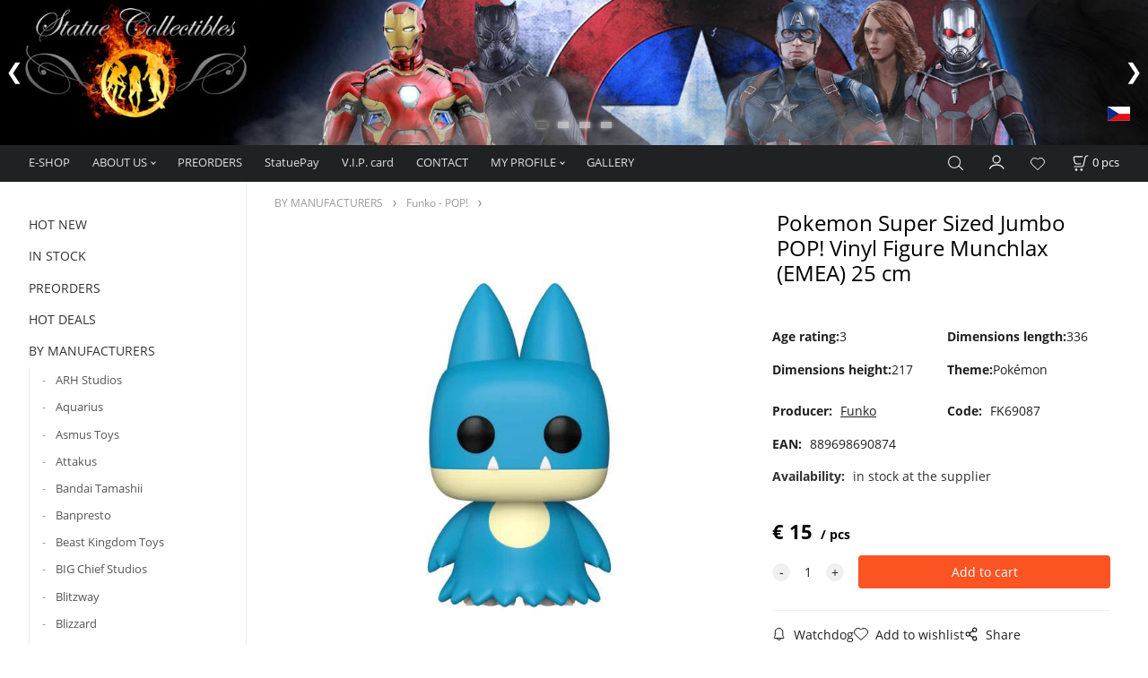

--- FILE ---
content_type: text/html; charset=UTF-8
request_url: https://statuecollectibles.com/pokemon-super-sized-jumbo-pop-vinyl-figure-munchlax-emea-25-cm/p252
body_size: 10433
content:
<!DOCTYPE html>
<html lang="ab">
<head>
  <meta charset="utf-8">
  <title>Pokemon Super Sized Jumbo POP! Vinyl Figure Munchlax (EMEA) 25 cm | statuecollectibles.com</title>
  <meta content="width=device-width,initial-scale=1.0" name="viewport">
  <link rel="preconnect" href="https://fonts.googleapis.com">
  <link rel="preconnect" href="https://fonts.gstatic.com" crossorigin>
  <link rel="stylesheet" href="/eshop/scripts/ce_cms.min.css?t=4">
  <link rel="stylesheet" href="/eshop/scripts/ce/controls.min.css?t=3">
  <link href="/template/eshop/scripts_clean6/eshop_main.min.css?t=3" rel="stylesheet" >
  <link rel="stylesheet" href="/template/eshop/scripts_clean6/clickeshopmenu/menu.min.css?t=1" >
   <style> .tag_color1{ background-color:#000000; color:#ffffff; } .tag_color27{ background-color:#ffff00; color:#000000; } .tag_color45{ background-color:#ec0909; color:#0a0a0a; } .tag_color12{ background-color:#ffffff; color:#000000; } .tag_color39{ background-color:#000000; color:#ffffff; } .tag_color47{ background-color:#e10af0; color:#ffffff; } .tag_color33{ background-color:#035fb0; color:#ffffff; } .tag_color14{ background-color:#04d739; color:#000000; } .tag_color37{ background-color:#00ff00; color:#000000; } .tag_color6{ background-color:#da0101; color:#ffffff; } .tag_color17{ background-color:#d1d100; color:#000000; } .tag_color18{ background-color:#bc060f; color:#ffffff; } .tag_color2{ background-color:#0000ff; color:#ffffff; } .tag_color23{ background-color:#039696; color:#fcfcfc; } .tag_color19{ background-color:#400040; color:#ffffff; } .tag_color22{ background-color:#000000; color:#ffffff; } .tag_color11{ background-color:#ffff00; color:#000000; } .tag_color41{ background-color:#024b14; color:#ffffff; } .tag_color24{ background-color:#000000; color:#ffffff; } .tag_color5{ background-color:#f0740f; color:#000000; } .tag_color15{ background-color:#ff0000; color:#fcfcfc; }</style>
<meta name="description" content="From Funko&apos;s popular &apos;POP!&apos; series comes this vinyl figure. Each figure stands approx. 25 cm tall and comes in a window box packaging." >
<meta name="keywords" content="BY MANUFACTURERS | Funko - POP! | Pokemon Super Sized Jumbo POP! Vinyl Figure Munchlax (EMEA) 25 cm" >
<meta property="og:type" content="product" >
<meta property="og:title" content="Pokemon Super Sized Jumbo POP! Vinyl Figure Munchlax (EMEA) 25 cm | BY MANUFACTURERS | Funko - POP!">
<link rel="canonical" href="https://statuecollectibles.com/pokemon-super-sized-jumbo-pop-vinyl-figure-munchlax-emea-25-cm/p252">
<meta name="robots" content="index,follow">
<meta property="og:description" content="From Funko&apos;s popular &apos;POP!&apos; series comes this vinyl figure. Each figure stands approx. 25 cm tall and comes in a window box packaging.">
<meta property="og:image" content="https://statuecollectibles.com/images_upd/products/4/0cebsh9lwgkn.jpg">
<script>window.dataLayer = window.dataLayer || []; window.dataLayer.push({"event": "view_item","ecommerce": { "items": [{ "item_id":"FK69087", "item_name":"Pokemon Super Sized Jumbo POP! Vinyl Figure Munchlax (EMEA) 25 cm", "id":252,"ean":"889698690874","price":15,"currency":"EUR","category":"BY MANUFACTURERS &gt; Funko - POP!"}]} });</script>
<script type="application/ld+json"> {"@context": "https://schema.org/","@type": "Product","name": "Pokemon Super Sized Jumbo POP! Vinyl Figure Munchlax (EMEA) 25 cm","productID": "252","image": "https://statuecollectibles.com/images_upd/products/4/0cebsh9lwgkn.jpg","sku": "FK69087","gtin13": "889698690874","brand": {"@type": "Brand", "name": "Funko"},"description": "From Funko&apos;s popular &apos;POP!&apos; series comes this vinyl figure. Each figure stands approx. 25 cm tall and comes in a window box packaging.","url": "https://statuecollectibles.com/pokemon-super-sized-jumbo-pop-vinyl-figure-munchlax-emea-25-cm/p252","category": "BY MANUFACTURERS | Funko - POP!", "offers": {"@type": "Offer","url": "https://statuecollectibles.com/pokemon-super-sized-jumbo-pop-vinyl-figure-munchlax-emea-25-cm/p252","priceCurrency": "EUR","price": "15","availability": "https://schema.org/InStock"}} </script>
<meta name="google-site-verification" content="wiLAnasTnTIRA13PjVqK9LsvP7_zpEQh1E0MTKXQlvA" />

<link rel="stylesheet" type="text/css" href="/storage/scripts/custom5.css" />
<style>
.eshopFlags { position:absolute; top:115px; right: 20px; z-index:15000; }
 #currencyList{ display:none; } 
</style></head>
<body class="bodyClass" id="page_product_detail_out" >
<div class="wrapper">
<header class="pageHeader">
  <div id="pageHeaderContent" class="editContent"><div>
<div id="banner-sliderh5e5t34o" class="banner-slider">
<figure data-timing="6000">
<div class="ce_s_active"><img src="/storage/civil_war_shop_header03.jpg" alt="" data-ceadm-notselect="1" width="1694" height="214"></div>
<div><img src="/storage/terminator_genisys_web_header1.jpg" alt="" data-ceadm-notselect="1" width="2259" height="285"></div>
<div><img src="/storage/predator_web_header.png" alt="" data-ceadm-notselect="1" width="1198" height="150"></div>
<div><img src="/storage/suicide_zahlavi_com.jpg" alt="" data-ceadm-notselect="1" width="1694" height="214"></div>
</figure>
<script>document.addEventListener("ce_cms-reload_window",()=>{ ce_slider.init($('#banner-sliderh5e5t34o'), 6000 ); }); </script>
</div>
</div>
<div class="eshopFlags"><a title="Česká verze" href="http://statuecollectibles.cz"><img src="/storage/flags/flag_cz.jpg" alt="Česká verze" width="25" height="16"></a></div></div>
</header>
<div class="pageMenu">
    <nav id="ce_menu" class="ce_menu">
      <div id="myslidemenu" class="menuClass mainMenuStyle no_mobile"><ul id="m1"><li id="m0"><a href="/">E-SHOP</a></li><li id="m3636"><a href="/about-us/m3636">ABOUT US</a><ul><li id="m221"><a href="/about-us/terms/m221">TERMS</a></li><li id="m446"><a href="/about-us/shopping-information/m446">Shopping information</a></li></ul></li><li id="m3635"><a href="/preorders/m3635">PREORDERS</a></li><li id="m3662"><a href="/statuepay/m3662">StatuePay</a></li><li id="m3661"><a href="/v.i.p.-card/m3661">V.I.P. card</a></li><li id="m215"><a href="/contact/m215">CONTACT</a></li><li id="m210"><a href="/eshop/login.php">MY PROFILE</a><ul><li id="m149"><a href="/eshop/user.php">Change personal information</a></li><li id="m150"><a href="/eshop/order_history.php">ORDER OVERVIEW</a></li></ul></li><li id="m2"><a href="/gallery/m2">GALLERY</a></li></ul></div>
    </nav>
    <div class="pageMenuTop">
      <span id="responsive_menu_main_trg" class="responsive_menu_trg" >Products</span>
      <span id="responsive_search_trg" class="responsive_search_trg"></span>
      <div class="divLogin" id="loginUser">
        <a class="loginLink" href="/login/" title="Sign in"> </a>
      </div>
      <span id="wishlist-link" class="wishlist-link" onclick="formExtend.pageRedirect('/eshop/user-profile/wishlist/')" title="Wishlist"></span>
      <div class="shoppingCart" id="shoppingCart">
        <a class="shoppingCartIn" href="/cart/" data-title="view shopping cart" rel="nofollow" aria-label="Cart">
          <span class="s-img"></span>
          <span class="order_products_quantity_txt"><span id="order_products_quantity">0</span> <span>pcs</span></span></a>
      </div>
      <div class="divCurrency divDropdown" id="currencyList"><div class="divDropdownActiveItem"><p>€ / EUR</p></div><div class="divDropdownList"><div class="divDropdownListTitle">Change currency</div><div class="divDropdownListItems"><div data-href="/?currency=10" id="currencyList10" ><p>€ / EUR</p></div><div data-href="/?currency=11" id="currencyList11" >CZK</div></div></div></div>    </div>
  <div id="productSearch">
    <div class="productSearch">
      <form action="/search/" method="get">
        <button class="btn_search-list-category" type="button" id="btn_search-list-category" aria-label="Search"></button>
        <input class="txtbSearchButton" type="submit" title="Search" value="">
        <input name="txtb_searchProduct" id="txtb_searchProduct" type="search" class="txtbSearchProduct" value="" placeholder="Write here what you are looking for" required="required" maxlength="200" minlength="3" onkeyup="ce_product_view.fulltextSearch(this)" autocomplete="off" aria-label="Write here what you are looking for">
        <input type="hidden" name="category-list">
      </form>
    </div>
  </div>
</div>
<div class="pageContent ">
  <div id="page_panel" class="pagePanel">
    <div class="productsPanel" id="productsPanel">
      <nav id="categoryPanel" class="categoryPanel ce_category"><ul id="l1" class="sitemap"><li id="l72"><a href="/hot-new/c72">HOT NEW</a></li><li id="l43485"><a href="/in-stock/c43485">IN STOCK</a><ul><li id="l159"><a href="/in-stock/black-week/c159">BLACK WEEK</a></li></ul></li><li id="l43635"><a href="/preorders/c43635">PREORDERS</a></li><li id="l74"><a href="/hot-deals/c74">HOT DEALS</a></li><li id="l42666"><a href="/by-manufacturers/c42666">BY MANUFACTURERS</a><ul><li id="l43538"><a href="/by-manufacturers/arh-studios/c43538">ARH Studios</a></li><li id="l40"><a href="/by-manufacturers/aquarius/c40">Aquarius</a></li><li id="l42678"><a href="/by-manufacturers/asmus-toys/c42678">Asmus Toys</a></li><li id="l43654"><a href="/by-manufacturers/attakus/c43654">Attakus</a></li><li id="l29"><a href="/by-manufacturers/bandai-tamashii/c29">Bandai Tamashii</a></li><li id="l36"><a href="/by-manufacturers/banpresto/c36">Banpresto</a></li><li id="l43666"><a href="/by-manufacturers/beast-kingdom-toys/c43666">Beast Kingdom Toys</a></li><li id="l43535"><a href="/by-manufacturers/big-chief-studios/c43535">BIG Chief Studios</a></li><li id="l43514"><a href="/by-manufacturers/blitzway/c43514">Blitzway</a></li><li id="l168"><a href="/by-manufacturers/blizzard/c168">Blizzard</a></li><li id="l41"><a href="/by-manufacturers/cartoon-kingdom/c41">Cartoon Kingdom</a></li><li id="l58"><a href="/by-manufacturers/cinereplicas/c58">Cinereplicas</a></li><li id="l43608"><a href="/by-manufacturers/coolprops/c43608">CoolProps</a></li><li id="l43663"><a href="/by-manufacturers/damtoys/c43663">Damtoys</a></li><li id="l43692"><a href="/by-manufacturers/dark-horse/c43692">Dark Horse</a></li><li id="l4"><a href="/by-manufacturers/darkside-collectibles-studio/c4">Darkside Collectibles Studio</a></li><li id="l42677"><a href="/by-manufacturers/dc-direct/c42677">DC Direct</a></li><li id="l43624"><a href="/by-manufacturers/diamond-select/c43624">Diamond Select</a></li><li id="l43694"><a href="/by-manufacturers/eaglemoss/c43694">Eaglemoss</a></li><li id="l100"><a href="/by-manufacturers/doctor-collector/c100">Doctor Collector</a></li><li id="l43522"><a href="/by-manufacturers/elite-creature-collectibles/c43522">Elite Creature Collectibles</a></li><li id="l43573"><a href="/by-manufacturers/enesco/c43573">Enesco</a></li><li id="l92"><a href="/by-manufacturers/enterbay/c92">Enterbay</a></li><li id="l91"><a href="/by-manufacturers/exo-6/c91">EXO-6</a></li><li id="l31"><a href="/by-manufacturers/factory-entertainment/c31">Factory Entertainment</a></li><li id="l47"><a href="/by-manufacturers/figurama-collectors/c47">Figurama Collectors</a></li><li id="l43695"><a href="/by-manufacturers/fanattik/c43695">FaNaTtiK</a></li><li id="l43623"><a href="/by-manufacturers/film-legends-museum/c43623">Film Legends Museum</a></li><li id="l50"><a href="/by-manufacturers/first-4-figures/c50">First 4 Figures</a></li><li id="l43626"><a href="/by-manufacturers/funko-pop-/c43626">Funko - POP!</a></li><li id="l43532"><a href="/by-manufacturers/gaming-heads/c43532">Gaming Heads</a></li><li id="l42673"><a href="/by-manufacturers/gentle-giant/c42673">Gentle Giant</a></li><li id="l26"><a href="/by-manufacturers/good-smile-company/c26">Good Smile Company</a></li><li id="l43602"><a href="/by-manufacturers/hasbro/c43602">Hasbro</a></li><li id="l174"><a href="/by-manufacturers/hiya-toys/c174">Hiya Toys</a></li><li id="l42671"><a href="/by-manufacturers/hollywood-collectibles-group/c42671">Hollywood Collectibles Group</a></li><li id="l42669"><a href="/by-manufacturers/hot-toys/c42669">HOT TOYS</a></li><li id="l43592"><a href="/by-manufacturers/chronicle-studios/c43592">Chronicle Studios</a></li><li id="l115"><a href="/by-manufacturers/iconiq-studios/c115">Iconiq Studios</a></li><li id="l116"><a href="/by-manufacturers/ikon-design-studio/c116">Ikon Design Studio</a></li><li id="l7"><a href="/by-manufacturers/infinite-statue/c7">Infinite Statue</a></li><li id="l3"><a href="/by-manufacturers/infinity-studio/c3">Infinity Studio</a></li><li id="l43596"><a href="/by-manufacturers/iron-studios/c43596">Iron Studios</a></li><li id="l148"><a href="/by-manufacturers/joy-toy-cn/c148">Joy Toy (CN)</a></li><li id="l46"><a href="/by-manufacturers/kinetiquettes/c46">Kinetiquettes</a></li><li id="l24"><a href="/by-manufacturers/knucklebonz/c24">Knucklebonz</a></li><li id="l42679"><a href="/by-manufacturers/kotobukiya/c42679">Kotobukiya</a></li><li id="l43696"><a href="/by-manufacturers/level-52-studios/c43696">Level 52 Studios</a></li><li id="l95"><a href="/by-manufacturers/lmz-collectibles/c95">LMZ Collectibles</a></li><li id="l25"><a href="/by-manufacturers/max-factory/c25">Max Factory</a></li><li id="l43691"><a href="/by-manufacturers/mcfarlane-toys/c43691">McFarlane Toys</a></li><li id="l43049"><a href="/by-manufacturers/medicom/c43049">Medicom</a></li><li id="l111"><a href="/by-manufacturers/megahouse/c111">Megahouse</a></li><li id="l43632"><a href="/by-manufacturers/mezco/c43632">Mezco</a></li><li id="l43594"><a href="/by-manufacturers/mondo/c43594">Mondo</a></li><li id="l12"><a href="/by-manufacturers/muckle-mannequins/c12">Muckle Mannequins</a></li><li id="l43048"><a href="/by-manufacturers/neca/c43048">NECA</a></li><li id="l45"><a href="/by-manufacturers/nemesis-now/c45">Nemesis Now</a></li><li id="l43627"><a href="/by-manufacturers/noble-collection/c43627">Noble Collection</a></li><li id="l119"><a href="/by-manufacturers/plastoy/c119">Plastoy</a></li><li id="l43511"><a href="/by-manufacturers/prime-1-studio/c43511">Prime 1 Studio</a></li><li id="l43539"><a href="/by-manufacturers/premium-collectibles-studio/c43539">Premium Collectibles Studio</a></li><li id="l8"><a href="/by-manufacturers/pure-arts/c8">Pure Arts</a></li><li id="l84"><a href="/by-manufacturers/pyramid-international/c84">Pyramid International</a></li><li id="l28"><a href="/by-manufacturers/quantum-mechanix/c28">Quantum Mechanix</a></li><li id="l43700"><a href="/by-manufacturers/queen-studios/c43700">Queen Studios</a></li><li id="l13"><a href="/by-manufacturers/royal-selangor/c13">Royal Selangor</a></li><li id="l42668"><a href="/by-manufacturers/sideshow-collectibles/c42668">Sideshow Collectibles</a></li><li id="l43512"><a href="/by-manufacturers/star-ace-toys/c43512">Star ACE Toys</a></li><li id="l43593"><a href="/by-manufacturers/storm-collectibles/c43593">Storm Collectibles</a></li><li id="l117"><a href="/by-manufacturers/supacraft/c117">Supacraft</a></li><li id="l86"><a href="/by-manufacturers/super7/c86">Super7</a></li><li id="l49"><a href="/by-manufacturers/the-loyal-subjects/c49">The Loyal Subjects</a></li><li id="l43491"><a href="/by-manufacturers/threezero/c43491">ThreeZero</a></li><li id="l180"><a href="/by-manufacturers/toynami/c180">Toynami</a></li><li id="l32"><a href="/by-manufacturers/trick-or-treat-studios/c32">Trick or Treat Studios</a></li><li id="l15"><a href="/by-manufacturers/tweeterhead/c15">Tweeterhead</a></li><li id="l43664"><a href="/by-manufacturers/ubicollectibles/c43664">Ubicollectibles</a></li><li id="l107"><a href="/by-manufacturers/union-creative/c107">Union Creative</a></li><li id="l42866"><a href="/by-manufacturers/united-cutlery/c42866">United Cutlery</a></li><li id="l118"><a href="/by-manufacturers/unruly-industries/c118">Unruly Industries</a></li><li id="l21"><a href="/by-manufacturers/valyrian-steel/c21">Valyrian Steel</a></li><li id="l126"><a href="/by-manufacturers/wand-company/c126">Wand Company</a></li><li id="l43047"><a href="/by-manufacturers/weta-workshop/c43047">Weta Workshop</a></li><li id="l166"><a href="/by-manufacturers/wizkids/c166">Wizkids</a></li><li id="l30"><a href="/by-manufacturers/x-plus/c30">X-Plus</a></li><li id="l43523"><a href="/by-manufacturers/others/c43523">Others</a><ul><li id="l60"><a href="/by-manufacturers/others/1000toys/c60">1000toys</a></li><li id="l61"><a href="/by-manufacturers/others/3dlight/c61">3Dlight</a></li><li id="l63"><a href="/by-manufacturers/others/aliceglint/c63">AliceGlint</a></li><li id="l64"><a href="/by-manufacturers/others/alphamax/c64">Alphamax</a></li><li id="l65"><a href="/by-manufacturers/others/alter/c65">Alter</a></li><li id="l66"><a href="/by-manufacturers/others/amakuni/c66">Amakuni</a></li><li id="l67"><a href="/by-manufacturers/others/ami-ami/c67">Ami Ami</a></li><li id="l68"><a href="/by-manufacturers/others/anigame/c68">AniGame</a></li><li id="l69"><a href="/by-manufacturers/others/anigift/c69">AniGift</a></li><li id="l70"><a href="/by-manufacturers/others/animester/c70">AniMester</a></li><li id="l71"><a href="/by-manufacturers/others/aniplex/c71">Aniplex</a></li><li id="l59"><a href="/by-manufacturers/others/gecco/c59">Gecco</a></li></ul></li></ul></li><li id="l43548"><a href="/find-by-movies/c43548">FIND BY MOVIES</a><ul><li id="l42653"><a href="/find-by-movies/aliens-avp/c42653">Aliens, AVP</a></li><li id="l998"><a href="/find-by-movies/avatar/c998">Avatar</a></li><li id="l43501"><a href="/find-by-movies/back-to-the-future/c43501">Back to The Future</a></li><li id="l132"><a href="/find-by-movies/cartoons/c132">Cartoons</a></li><li id="l6"><a href="/find-by-movies/classic-movies/c6">Classic Movies</a></li><li id="l43689"><a href="/find-by-movies/dc-universe/c43689">DC universe</a></li><li id="l62"><a href="/find-by-movies/disney/c62">Disney</a></li><li id="l19"><a href="/find-by-movies/harry-potter-and-fb/c19">Harry Potter and FB</a></li><li id="l55"><a href="/find-by-movies/horror/c55">Horror</a></li><li id="l42638"><a href="/find-by-movies/indiana-jones/c42638">Indiana Jones</a></li><li id="l43667"><a href="/find-by-movies/jurassic-park/c43667">Jurassic Park</a></li><li id="l42655"><a href="/find-by-movies/lord-of-the-rings-and-hobit/c42655">Lord of the Rings and Hobit</a></li><li id="l43690"><a href="/find-by-movies/marvel/c43690">Marvel</a></li><li id="l42640"><a href="/find-by-movies/predator-avp/c42640">Predator, AVP</a></li><li id="l43497"><a href="/find-by-movies/rambo/c43497">Rambo</a></li><li id="l53"><a href="/find-by-movies/rocky/c53">Rocky</a></li><li id="l16"><a href="/find-by-movies/sci-fi-and-fantasy/c16">Sci-fi and Fantasy</a></li><li id="l42639"><a href="/find-by-movies/star-wars/c42639">Star Wars</a></li><li id="l42648"><a href="/find-by-movies/terminator/c42648">Terminator</a></li><li id="l43489"><a href="/find-by-movies/transformers/c43489">Transformers</a></li><li id="l17"><a href="/find-by-movies/tv-series/c17">TV Series</a></li><li id="l18"><a href="/find-by-movies/others/c18">Others</a></li></ul></li><li id="l43619"><a href="/film-legends-museum/c43619">FILM LEGENDS MUSEUM</a></li><li id="l43599"><a href="/merchandise/c43599">MERCHANDISE</a><ul><li id="l42664"><a href="/merchandise/books/games/c42664">BOOKS / GAMES</a></li><li id="l43620"><a href="/merchandise/figures/c43620">FIGURES</a></li><li id="l43644"><a href="/merchandise/key-ring/c43644">KEY RING</a></li><li id="l43618"><a href="/merchandise/posters/c43618">POSTERS</a></li><li id="l43621"><a href="/merchandise/mugs/c43621">MUGS</a></li><li id="l56"><a href="/merchandise/wands/c56">Wands</a></li><li id="l43505"><a href="/merchandise/wear/c43505">WEAR</a></li></ul></li><li id="l43546"><a href="/action-figures/c43546">ACTION FIGURES</a><ul><li id="l43504"><a href="/action-figures/diecast-figures/c43504">DIECAST FIGURES</a></li></ul></li><li id="l20"><a href="/busts/c20">BUSTS</a></li><li id="l43533"><a href="/game-figures/c43533">GAME FIGURES</a></li><li id="l43547"><a href="/statues/c43547">STATUES</a></li><li id="l42865"><a href="/replicas/c42865">REPLICAS</a></li><li id="l22"><a href="/dioramas/c22">DIORAMAS</a></li><li id="l42637"><a href="/comics-figures-and-statues/c42637">COMICS FIGURES AND STATUES</a></li><li id="l42633"><a href="/erotic-manga/c42633">EROTIC, MANGA</a></li><li id="l2"><a href="/anime/c2">ANIME</a></li><li id="l42681"><a href="/art-prints/c42681">ART PRINTS</a></li><li id="l43701"><a href="/bluray/dvd/c43701">BLURAY / DVD</a></li><li id="l42632"><a href="/fantasy-fairy-tale/c42632">FANTASY, FAIRY TALE</a></li><li id="l43551"><a href="/original-creations-series/c43551">ORIGINAL Creations, series</a></li><li id="l43575" class="hidenItem" style="display:none;"><a href="/disney-by-enesco/c43575">DISNEY by ENESCO</a><ul><li id="l43576"><a href="/disney-by-enesco/grand-jester-studios/c43576">Grand Jester Studios</a></li><li id="l43577"><a href="/disney-by-enesco/disney-showcase-collection/c43577">Disney Showcase Collection</a></li><li id="l43579"><a href="/disney-by-enesco/disney-traditions/c43579">Disney Traditions</a></li><li id="l43584"><a href="/disney-by-enesco/enchanting-disney-collection/c43584">Enchanting Disney Collection</a></li><li id="l43578"><a href="/disney-by-enesco/disney-by-britto/c43578">Disney by Britto</a></li><li id="l43580"><a href="/disney-by-enesco/romero-britto-plush/c43580">Romero Britto Plush</a></li><li id="l43583"><a href="/disney-by-enesco/peanuts-by-jim-shore/c43583">Peanuts by Jim Shore</a></li><li id="l43582"><a href="/disney-by-enesco/marvel/c43582">Marvel</a></li></ul></li></ul></nav>
    </div>
    <div id="pageInformationPanel" class="pageInformationPanel editContent"><h1 style="text-align: left;"><span style="font-size: 16px;"><strong><span class="hps">Contact us:</span></strong></span></h1>
<p><span style="font-size: 16px;"><strong><span class="hps">Phone: +420 777 603 603</span></strong></span></p>
<p style="text-align: left;"><span style="font-size: 15px;"><span style="color: #3366ff;"><strong><span class="hps"><span lang="cs">Statue Collectibles store Poděbrady&nbsp; &nbsp;&nbsp;</span></span></strong></span></span></p>
<p><span style="font-size: 15px;"><strong><span class="hps"><span lang="cs">Jiřího náměstí 36<br>Poděbrady, 29001<br>Czech Republic</span></span></strong></span></p>
<p><span style="font-size: 15px;"><strong><span class="hps"><span lang="cs">Opening hours:<br>Mon-Fri 10am - 6pm&nbsp; &nbsp; &nbsp; &nbsp; &nbsp; &nbsp; &nbsp; &nbsp; &nbsp; &nbsp; &nbsp; &nbsp; Sat - Sun 9am - 7pm<br>&nbsp; &nbsp; &nbsp; &nbsp; &nbsp; &nbsp;&nbsp;<br></span></span></strong></span></p>
<p><span style="font-size: 16px;"><strong><span class="hps"><span lang="cs"><span style="font-size: 10px;">email:&nbsp;statuecollectibles</span><span style="font-size: 10px;">@gmail.com</span></span></span></strong></span></p>
<p><span style="font-size: 16px; color: #3366ff;"><strong><span class="hps"><span lang="cs">______________</span></span></strong></span></p>
<p><span lang="cs" style="color: #3366ff; font-size: 15px;"><span lang="cs"><strong>Statue Collectibles store PRAGUE</strong></span></span></p>
<p><span style="font-size: 16px;"><strong><span class="hps"><span lang="cs">Opletalova 4<br>Praha 1, 110 00<br>Czech Republic</span></span></strong></span><span lang="cs">&nbsp;&nbsp;&nbsp;&nbsp;&nbsp;&nbsp;&nbsp;&nbsp;&nbsp; </span></p>
<p><span lang="cs"><span style="font-size: 16px;"><strong><span class="hps"><span style="font-size: 15px;">Opening hours:<br>Mon-Thu 10am - 6pm&nbsp; &nbsp; &nbsp; &nbsp; &nbsp; &nbsp; &nbsp; &nbsp; &nbsp; Fri 10am - 7pm&nbsp; &nbsp; &nbsp; &nbsp; &nbsp; &nbsp; &nbsp; &nbsp; &nbsp; &nbsp; &nbsp; &nbsp; &nbsp; &nbsp; &nbsp; Sat 9am - 7pm<br>Sun 9am - 6pm&nbsp;</span> </span></strong></span></span><span lang="cs"><span style="font-size: 10px;"><strong><span class="hps">email:&nbsp;</span></strong>statuecollectibles</span><span class="hps"><span style="font-size: 10px;">@gmail.com</span></span></span></p>
<p><span lang="cs"><span class="hps"><span style="font-size: 10px;"><span style="font-size: 16px; color: #3366ff;"><strong>______________</strong></span></span></span></span></p>
<p><span lang="cs" style="color: #3366ff; font-size: 15px;"><span lang="cs"><strong>Statue Collectibles store KROMĚŘÍŽ</strong></span></span></p>
<p><span style="font-size: 16px;"><strong><span class="hps"><span lang="cs">Kotojedy 76<br>Kroměříž, 76101<br>Czech Republic</span></span></strong></span><span lang="cs">&nbsp;&nbsp;&nbsp;&nbsp;&nbsp;&nbsp;&nbsp;&nbsp;&nbsp; </span></p>
<p><span lang="cs"><span style="font-size: 16px;"><strong><span class="hps"><span style="font-size: 15px;">Opening hours:<br>Mon-Thu 10am - 6pm&nbsp; &nbsp; &nbsp; &nbsp; &nbsp; &nbsp; &nbsp; &nbsp; &nbsp; Fri 10am - 7pm&nbsp; &nbsp; &nbsp; &nbsp; &nbsp; &nbsp; &nbsp; &nbsp; &nbsp; &nbsp; &nbsp; &nbsp; &nbsp; &nbsp; &nbsp; Sat 9am - 7pm<br>Sun 9am - 6pm&nbsp;</span> <br></span></strong></span></span></p>
<p><span style="font-size: 16px;"><strong><span class="hps"><span lang="cs"><span style="font-size: 10px;">email:&nbsp;statuecollectibles</span><span style="font-size: 10px;">@gmail.com</span></span></span></strong></span></p>
<p><span style="font-size: 16px;"><strong><span class="hps"><span lang="cs"><span style="font-size: 10px;"><span style="font-size: 16px; color: #3366ff;">______________</span></span></span></span></strong></span></p>
<p><span lang="cs" style="color: #3366ff; font-size: 15px;"><span lang="cs"><strong>Statue Collectibles store Kutná Hora</strong></span></span></p>
<p><span style="font-size: 16px;"><strong><span class="hps"><span lang="cs">Šultysova 174<br>Kutná Hora, 28401<br>Czech Republic</span></span></strong></span><span lang="cs">&nbsp;&nbsp;&nbsp;&nbsp;&nbsp;&nbsp;&nbsp;&nbsp;&nbsp; </span></p>
<p><span lang="cs"><span style="font-size: 16px;"><strong><span class="hps"><span style="font-size: 15px;">Opening hours:<br>Mon-Thu 10am - 6pm&nbsp; &nbsp; &nbsp; &nbsp; &nbsp; &nbsp; &nbsp; &nbsp; &nbsp; Fri 10am - 7pm&nbsp; &nbsp; &nbsp; &nbsp; &nbsp; &nbsp; &nbsp; &nbsp; &nbsp; &nbsp; &nbsp; &nbsp; &nbsp; &nbsp; &nbsp; Sat 9am - 7pm<br>Sun 9am - 6pm&nbsp;</span> </span></strong></span></span></p>
<p><span style="font-size: 16px;"><strong><span class="hps"><span lang="cs"><span style="font-size: 10px;">email:&nbsp;statuecollectibles</span><span style="font-size: 10px;">@gmail.com</span></span></span></strong></span></p>
<p><span style="font-size: 16px;"><strong><span class="hps"><span lang="cs"><span style="font-size: 10px;"><span style="font-size: 16px; color: #3366ff;">______________</span></span></span></span></strong></span></p>
<p>&nbsp;</p>
<p><a title="Film Legends Museum" href="https://filmlegendsmuzeum.com"><span lang="cs"><span class="hps"><span style="font-size: 10px;"><img src="/storage/img_6016.jpeg" alt="" width="1399" height="654"></span></span></span></a></p>
<p>&nbsp;</p>
<p><a title="Aliens vs Predators Experience Museum" href="/eshop/aliensmuseum.com"><img src="/storage/1704850b-584a-49a7-aea5-7a61836a8329.jpg" alt="" width="137" height="137" style="display: block; margin-left: auto; margin-right: auto;"></a></p>
<p><a title="Fb Statue Collectibles" href="https://www.facebook.com/statuecollectibles"><img src="/storage/face5.jpg" width="89" height="88" alt="" style="display: block; margin-left: auto; margin-right: auto;"></a></p>
<p>&nbsp;</p>
<p><a title="VIP Loyality card" href="/statue-collectibles-v.i.p.-club-loyalty-card-5-disc.-rocni-clenstvi/p999052"><img src="/storage/sleva5.jpg" width="322" height="60" alt=""></a></p>
<p>&nbsp;</p>
<p><strong><span id="result_box" class="short_text" lang="cs"><span style="font-size: 15px;"><span class="hps"><a style="cursor: pointer;" title="Statue PAY - nákup na splátky" href="/statuepay/m3662"><img style="display: block; margin-left: auto; margin-right: auto;" src="/storage/statuepaylogo.jpg" alt="" width="106" height="76"></a></span></span></span></strong></p>
<p>&nbsp;</p></div>
  </div>
  <main class="main" id="pan_main"><div>
  <div class="divProductCategoryPath"><a href="/by-manufacturers/c42666">BY MANUFACTURERS</a><a href="/by-manufacturers/funko-pop-/c43626">Funko - POP!</a></div>  <div id="page_product_detail" data-price="Y" class="workspace-product-detail">
    <div class="productDetailTop"><h1 class="productDetailTitle editContentTextareaPopup" data-adm='{"b":"title","l":90,"m":1}' id="product_title">Pokemon Super Sized Jumbo POP! Vinyl Figure Munchlax (EMEA) 25 cm</h1></div>
    <div class="productDetailCenter">
      <div class="divProductDetailImgPanel" id="divProductDetailImgPanel">
        <div class="divProductDetailImg"><div id="gallery"><div id="block_productMainImage"><a id="productMainImage" href="/images_upd/products/4/0cebsh9lwgkn.jpg" title="Pokemon Super Sized Jumbo POP! Vinyl Figure Munchlax (EMEA) 25 cm" data-lightbox="product_images"><img src="/images_upd/products/4/0cebsh9lwgkn.jpg" alt="Pokemon Super Sized Jumbo POP! Vinyl Figure Munchlax (EMEA) 25 cm" id="product_img_main" oncontextmenu="return false;"></a></div>
<div class="product_gallery_images-out">
<div class="imageGallery" id="product_gallery_images"><a href="/images_upd/products/2/1jf7049e2zv6.jpg" data-lightbox="product_images" title="Pokemon Super Sized Jumbo POP! Vinyl Figure Munchlax (EMEA) 25 cm" id="a_product_img_537270"><img src="/images_upd/products/thumbs/2/1jf7049e2zv6.jpg" alt="Pokemon Super Sized Jumbo POP! Vinyl Figure Munchlax (EMEA) 25 cm 1" loading="lazy"></a></div></div>
</div></div>
      </div>
      <div id="divProductDetailInformation">
      <form id="frm_main" action="/eshop/operations/product_detail_al/" method="post">
        <div class="divProductDetailInformation">
                    <div id="productDetailContent_0" class="productDetailDescriptionShort editContent form-row"></div>
                      <div class="divProductDetailAttributes" id="divProductDetailAttributes"><div class="divProductParameter " id="product_param_500841" data-type="F" ><span class="divProductParameterTxt editContentProductParameter"><span>Age rating</span>: </span><div class="divProductParameterValue"><span class="param_text_value one-line"  data-param='{"param_id":"500841","attr_id":"89427"}'><span>3</span></span></div></div><div class="divProductParameter " id="product_param_500842" data-type="F" ><span class="divProductParameterTxt editContentProductParameter"><span>Dimensions length</span>: </span><div class="divProductParameterValue"><span class="param_text_value one-line"  data-param='{"param_id":"500842","attr_id":"89428"}'><span>336</span></span></div></div><div class="divProductParameter " id="product_param_500843" data-type="F" ><span class="divProductParameterTxt editContentProductParameter"><span>Dimensions height</span>: </span><div class="divProductParameterValue"><span class="param_text_value one-line"  data-param='{"param_id":"500843","attr_id":"89429"}'><span>217</span></span></div></div><div class="divProductParameter " id="product_param_500844" data-type="F" ><span class="divProductParameterTxt editContentProductParameter"><span>Theme</span>: </span><div class="divProductParameterValue"><span class="param_text_value one-line"  data-param='{"param_id":"500844","attr_id":"89430"}'><span>Pokémon</span></span></div></div></div>
                    <div class="divProductDetailParameters">
            <div class="grid2 mob-grid1 form-row"><div id="block_product_producer">
                <span class="attr-title">Producer:</span>
                <span><span class="editContentTextPopup product_producer-txt link" data-adm='{"b":"producer","l":50}'>Funko</span></span>
                </div>                <div id="block_product_product_code">
                <span class="attr-title">Code:</span>
                <span><span class="editContentTextPopup" data-adm='{"b":"product_code","l":30}' id="product-detail-code">FK69087</span></span>
              </div>
                              <div id="block_product_product_ean">
                  <span class="attr-title">EAN:</span>
                  <span><span class="editContentTextPopup" data-adm='{"b":"product_ean","l":30}'>889698690874</span></span>
                </div></div>
          </div>
                      <div id="block_product_stock" class="form-row">
              <span class="attr-title">Availability: </span>
              <span id="block_product_stock-data">
                <span id="product_state" class="state_back_color1">in stock at the supplier</span>                                <input type="hidden" id="hid_default_product_state" value="in stock at the supplier" >
              </span>
            </div>
                                <div class="block_product-cart-add">
            <div class="form-row l grid2 block_product_price-extended">
                                                                        </div>
                          <div class="divProductDetailPrice form-row zero">
                <div id="block_product_price_vat">
                  <span class="productDetailPriceVatValue">
                  €  <span id="span_productPriceVAT" class="editContentNumberPopup" data-adm='{"b":"price_vat","m":1,"f":"ProductPriceRecalculation(\"price_vat\")"}' >15</span></span>
                  <span id="productItemMetric">pcs</span>
                                    <div>
                                                          </div>
                </div>
                <input type="hidden" id="hid_product_price_params" value='{"list_price_vat":15.4,"product_rabat_calculate":0,"product_discount":0,"product_vat":0,"product_main_price_ignore":"N","prefer_price_excl_vat":"N"}' >
              </div>
                        <div id="product-detail-cart-button" class="divCartButton">
                            <span class="numberArrows"><input class="cartQuantity" name="txtb_cartQuantity" id="txtb_cartQuantity" type="number" step="any" min="1"  max="1000000"  value="1" aria-label="quantity"></span>
              <input class="cartButton button" name="btn_productAdd" id="btn_productAdd" type="submit" value="Add to cart">
                          </div>
          </div>
          <div class="card-components">
            <span id="card-watchdog" class="card-watchdog">Watchdog</span>
            <span id="card-wishlist" class="card-wishlist ">Add to wishlist</span>
            <span id="card-share-link" class="card-share-link">Share</span>
          </div>
        </div>
        <input type="hidden" name="hid_productId" id="hid_productId" value="252">
        <input type="hidden" id="hid_product_state_txt" value="in stock">
        <input type="hidden" id="hid_product_stock_disable_sell" value="N">
        <input type="hidden" id="hid_currency_symbol" value="€">
        <input type="hidden" id="hid_currency_rate" value="1.00000">
        <input type="hidden" id="hid_currency_precision" value="0">
                  <input type="hidden" name="hid_pageParamArr" id="hid_pageParamArr" value='{"warehouse_config":{"product_state_zero":"no stock","product_state_in_stock":"in stock"}}' >
              </form>
    </div>
    <br style="clear:both;">
    </div>
    <div id="inf_panel_product" class="inf_panel_product editContent"></div>
    <div class="divProductDetailLongText" id="divProductDetailLongText">
      <div class="tabber" id="tabber_productDetail"><div class="tabberNav">
  <a href="#tab_productDescription">Description</a>
      <a href="#tab_productQuestion" data-fixed="1">Need advice?</a>
  </div>
<div class="tabbertab" id="tab_productDescription"><div id="productDetailEditContent0" class="productTabberContent editContent">From Funko's popular 'POP!' series comes this vinyl figure. Each figure stands approx. 25 cm tall and comes in a window box packaging.</div></div>  <div class="tabbertab" id="tab_productQuestion"></div>

</div>
    </div>
        <div class="productAssociated">
      <div class="pageTitle"> Related products </div><div class="productAssociatedView"><a href="/wwe-pop-vinyl-figure-mr-t-9-cm/p1220" class="accessoriesProduct product " data-id="1220" ><span class="img"><img src="/images_upd/products/thumbs/1/8kyuz5c4xq62.jpg" alt="WWE POP! Vinyl Figure Mr T 9 cm" loading="lazy"></span><span class="linkTxt"></span><span class="price"><span>€ 15</span> <span class="list-price"></span></span><span class="subtitle">WWE POP! Vinyl Figure Mr T 9 cm</span></a>
<a href="/the-simpsons-bitty-pop-vinyl-figure-4-pack-series-2-2-cm/p12692" class="accessoriesProduct product " data-id="12692" ><span class="img"><img src="/images_upd/products/thumbs/0/zc5r291hxl0y.jpg" alt="The Simpsons Bitty POP! Vinyl Figure 4-Pack Series 2 2 cm" loading="lazy"></span><span class="linkTxt"></span><span class="price"><span>€ 12</span> <span class="list-price"></span></span><span class="subtitle">The Simpsons Bitty POP! Vinyl Figure 4-Pack Series 2 2 cm</span></a>
<a href="/spider-man-bitty-pop-vinyl-figure-2-pack-milesm-sgwen-2-5-cm/p16726" class="accessoriesProduct product " data-id="16726" ><span class="img"><img src="/images_upd/products/thumbs/4/x372iup1vey6.jpg" alt="Spider-Man Bitty POP! Vinyl Figure 2-Pack MilesM&amp;SGwen 2,5 cm" loading="lazy"></span><span class="linkTxt"></span><span class="price"><span>€ 6</span> <span class="list-price"></span></span><span class="subtitle">Spider-Man Bitty POP! Vinyl Figure 2-Pack MilesM&amp;SGwen 2,5 cm</span></a>
<a href="/spider-man-comics-pop-tv-vinyl-figures-miles-is-w/ch-9-cm-assortment-6/p11920" class="accessoriesProduct product " data-id="11920" ><span class="img"><img src="/images_upd/products/thumbs/8/w6p3baqxhcul.jpg" alt="Spider-Man Comics POP! TV Vinyl Figures Miles IS w/CH 9 cm Assortment (6)" loading="lazy"></span><span class="linkTxt"> <span class="tag_color47 p-specialOffer productSpecialOfferDetail productSpecialOfferId47">HOT DEAL</span></span><span class="price"><span>€ 61</span> <span class="list-price"></span></span><span class="subtitle">Spider-Man Comics POP! TV Vinyl Figures Miles IS w/CH 9 cm Assortment (6)</span></a>
<a href="/boruto-pop-vinyl-figure-kawakigw-exclusive-edition-9-cm/p6428" class="accessoriesProduct product " data-id="6428" ><span class="img"><img src="/images_upd/products/thumbs/6/xc87yleg6ram.jpg" alt="Boruto POP! Vinyl Figure Kawaki(GW) Exclusive Edition 9 cm" loading="lazy"></span><span class="linkTxt"> <span class="tag_color47 p-specialOffer productSpecialOfferDetail productSpecialOfferId47">HOT DEAL</span></span><span class="price"><span>€ 8</span> <span class="list-price"></span></span><span class="subtitle">Boruto POP! Vinyl Figure Kawaki(GW) Exclusive Edition 9 cm</span></a>
<a href="/yu-gi-oh-pop-animation-vinyl-figure-d-magicianatk-9-cm/p16002" class="accessoriesProduct product " data-id="16002" ><span class="img"><img src="/images_upd/products/thumbs/3/k0yuzx7b6etr.jpg" alt="Yu-Gi-Oh! Pop! Animation Vinyl Figure D Magician(Atk) 9 cm" loading="lazy"></span><span class="linkTxt"></span><span class="price"><span>€ 15</span> <span class="list-price"></span></span><span class="subtitle">Yu-Gi-Oh! Pop! Animation Vinyl Figure D Magician(Atk) 9 cm</span></a>
<a href="/efl-pop-football-vinyl-figure-manchester-city-erling-haaland-9-cm/p3521" class="accessoriesProduct product " data-id="3521" ><span class="img"><img src="/images_upd/products/thumbs/8/fbq483tp09gs.jpg" alt="EFL POP! Football Vinyl Figure Manchester City - Erling Haaland 9 cm" loading="lazy"></span><span class="linkTxt"></span><span class="price"><span>€ 15</span> <span class="list-price"></span></span><span class="subtitle">EFL POP! Football Vinyl Figure Manchester City - Erling Haaland 9 cm</span></a>
<a href="/disney-princess-pop-vinyl-keychains-4-cm-holiday-jasmine-display-12/p9865" class="accessoriesProduct product " data-id="9865" ><span class="img"><img src="/images_upd/products/thumbs/4/pgv13tbs8nwl.jpg" alt="Disney Princess POP! Vinyl Keychains 4 cm Holiday Jasmine Display (12)" loading="lazy"></span><span class="linkTxt"></span><span class="price"><span>€ 75</span> <span class="list-price"></span></span><span class="subtitle">Disney Princess POP! Vinyl Keychains 4 cm Holiday Jasmine Display (12)</span></a>
<a href="/michael-jackson-pop-rocks-vinyl-figure-billie-jean-9-cm/p18143" class="accessoriesProduct product " data-id="18143" ><span class="img"><img src="/images_upd/products/thumbs/8/ujasfpm30bwz.jpg" alt="Michael Jackson POP! Rocks Vinyl Figure Billie Jean 9 cm" loading="lazy"></span><span class="linkTxt"></span><span class="price"><span>€ 15</span> <span class="list-price"></span></span><span class="subtitle">Michael Jackson POP! Rocks Vinyl Figure Billie Jean 9 cm</span></a>
<a href="/tina-turner-pop-rocks-vinyl-figure-whats-love-got-to-do-with-it-9-cm/p6601" class="accessoriesProduct product " data-id="6601" ><span class="img"><img src="/images_upd/products/thumbs/4/tojrxwypa8ul.jpg" alt="Tina Turner POP! Rocks Vinyl Figure What&apos;s Love Got to Do with It 9 cm" loading="lazy"></span><span class="linkTxt"></span><span class="price"><span>€ 15</span> <span class="list-price"></span></span><span class="subtitle">Tina Turner POP! Rocks Vinyl Figure What&apos;s Love Got to Do with It 9 cm</span></a>
</div>    </div>
        <input type="hidden" name="hid_categoryId" id="hid_categoryId" value="43626">
  </div>
</div>
</main>
</div>
<footer id="footer" class="pageFooter">
  <div id="pageFooterContent" class="pageFooterContent editContent"><div class="page-width" style="padding: 20px; background-color: #f0f0f0;">
<div>
<p>&nbsp;</p>
<table style="margin: 0 auto;" border="0">
<tbody>
<tr>
<td style="text-align: left;"><span style="font-size: small; color: #333333;">&nbsp; &nbsp; &nbsp;&nbsp;&nbsp; &nbsp;<img src="/storage/favicon_statue.jpg" alt="" width="60" height="60"> &nbsp;&nbsp;<img src="/storage/300068-product-silo.png" alt="" width="55" height="97">&nbsp;&nbsp; &nbsp;<img src="/storage/200252-product-silo1.png" alt="" width="62" height="82">&nbsp; <img src="/storage/frozen.jpg" alt="" width="59" height="59">&nbsp;&nbsp;<img src="/storage/300084-product-silo.png" alt="" width="67" height="115">&nbsp; &nbsp;&nbsp; &nbsp; &nbsp;<img src="/storage/300124-product-silo.png" alt="" width="76" height="130">&nbsp; &nbsp;<img src="/storage/300131-product-silo2.png" alt="" width="68" height="107">&nbsp;&nbsp;<img src="/storage/400047-product-silo.png" alt="" width="47" height="82">&nbsp; &nbsp;<img src="/storage/400095-product-silo.png" alt="" width="60" height="116">&nbsp; &nbsp;&nbsp;&nbsp;<img src="/storage/400247-product-silo.png" alt="" width="32" height="92">&nbsp; &nbsp;<img src="/storage/200150-product-silo.png" alt="" width="55" height="66">&nbsp; &nbsp;<img src="/storage/3000431-product-silo.png" alt="" width="37" height="83">&nbsp;&nbsp;<img src="/storage/4001122-product-silo.png" alt="" width="64" height="97">&nbsp; &nbsp; &nbsp;<img src="/storage/favicon_statue.jpg" alt="" width="60" height="60"></span></td>
<td style="text-align: right;">&nbsp; &nbsp;</td>
</tr>
</tbody>
</table>
<p>&nbsp;</p>
</div>
</div></div>
  <div class="pageFooterCopyright"><a target="_blank" href="https://clickeshop.com">Powered by ClickEshop.com</a></div>
</footer>
</div>
<script src="/eshop/scripts/jquery3.min.js"></script>
<link rel="stylesheet" href="/eshop/scripts/image_gallery/css/lightbox.min.css" >
<script src="/eshop/scripts/mainscript.js?t=6"></script>
<script src="/eshop/scripts/ce/controls.js?t=3" ></script>
<script src="/template/eshop/scripts_clean6/clickeshopmenu/menu.js?t=1" ></script>
<script src="/eshop/scripts/image_gallery/js/lightbox.js"></script>
<script>ce_cart.post_cart();</script><script>ce_product.init(252);  ce_parameter.init_parameters(); ce_workspace.postProductAnalytics({"act":"PROD","prod_id":252}, 252); ce_product.initProductListAnimations( document.querySelector(".productAssociated") );</script>

<script>inicializeCurrency( "#currencyList", 10);</script></body>
</html>
